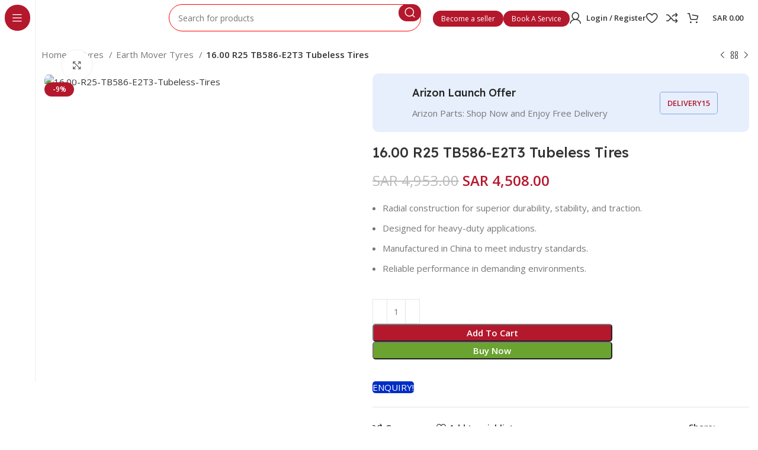

--- FILE ---
content_type: text/css
request_url: https://arizonparts.com/wp-content/uploads/elementor/css/post-51461.css?ver=1731915917
body_size: 22
content:
.elementor-51461 .elementor-element.elementor-element-5ca7234{margin:-25px -15px 0px -15px;}.elementor-51461 .elementor-element.elementor-element-582e4db .wd-nav > .menu-item > a{font-size:13px;line-height:14px;}.elementor-51461 .elementor-element.elementor-element-2a53ed5{--divider-border-style:solid;--divider-color:#0000001C;--divider-border-width:1px;}.elementor-51461 .elementor-element.elementor-element-2a53ed5 .elementor-divider-separator{width:100%;}.elementor-51461 .elementor-element.elementor-element-2a53ed5 .elementor-divider{padding-block-start:0px;padding-block-end:0px;}.elementor-51461 .elementor-element.elementor-element-64578c1{--divider-border-style:solid;--divider-color:#0000001C;--divider-border-width:1px;}.elementor-51461 .elementor-element.elementor-element-64578c1 .elementor-divider-separator{width:100%;}.elementor-51461 .elementor-element.elementor-element-64578c1 .elementor-divider{padding-block-start:0px;padding-block-end:0px;}

--- FILE ---
content_type: text/css
request_url: https://arizonparts.com/wp-content/uploads/elementor/css/post-11102.css?ver=1731915917
body_size: -17
content:
.elementor-11102 .elementor-element.elementor-element-5ca7234{margin:-25px -15px 0px -15px;}.elementor-11102 .elementor-element.elementor-element-2a53ed5{--divider-border-style:solid;--divider-color:#0000001C;--divider-border-width:1px;}.elementor-11102 .elementor-element.elementor-element-2a53ed5 .elementor-divider-separator{width:100%;}.elementor-11102 .elementor-element.elementor-element-2a53ed5 .elementor-divider{padding-block-start:0px;padding-block-end:0px;}.elementor-11102 .elementor-element.elementor-element-64578c1{--divider-border-style:solid;--divider-color:#0000001C;--divider-border-width:1px;}.elementor-11102 .elementor-element.elementor-element-64578c1 .elementor-divider-separator{width:100%;}.elementor-11102 .elementor-element.elementor-element-64578c1 .elementor-divider{padding-block-start:0px;padding-block-end:0px;}

--- FILE ---
content_type: text/css
request_url: https://arizonparts.com/wp-content/uploads/elementor/css/post-51409.css?ver=1731915917
body_size: -16
content:
.elementor-51409 .elementor-element.elementor-element-5ca7234{margin:-25px -15px 0px -15px;}.elementor-51409 .elementor-element.elementor-element-2a53ed5{--divider-border-style:solid;--divider-color:#0000001C;--divider-border-width:1px;}.elementor-51409 .elementor-element.elementor-element-2a53ed5 .elementor-divider-separator{width:100%;}.elementor-51409 .elementor-element.elementor-element-2a53ed5 .elementor-divider{padding-block-start:0px;padding-block-end:0px;}.elementor-51409 .elementor-element.elementor-element-64578c1{--divider-border-style:solid;--divider-color:#0000001C;--divider-border-width:1px;}.elementor-51409 .elementor-element.elementor-element-64578c1 .elementor-divider-separator{width:100%;}.elementor-51409 .elementor-element.elementor-element-64578c1 .elementor-divider{padding-block-start:0px;padding-block-end:0px;}

--- FILE ---
content_type: text/css
request_url: https://arizonparts.com/wp-content/uploads/elementor/css/post-51421.css?ver=1731915917
body_size: -16
content:
.elementor-51421 .elementor-element.elementor-element-5ca7234{margin:-25px -15px 0px -15px;}.elementor-51421 .elementor-element.elementor-element-2a53ed5{--divider-border-style:solid;--divider-color:#0000001C;--divider-border-width:1px;}.elementor-51421 .elementor-element.elementor-element-2a53ed5 .elementor-divider-separator{width:100%;}.elementor-51421 .elementor-element.elementor-element-2a53ed5 .elementor-divider{padding-block-start:0px;padding-block-end:0px;}.elementor-51421 .elementor-element.elementor-element-64578c1{--divider-border-style:solid;--divider-color:#0000001C;--divider-border-width:1px;}.elementor-51421 .elementor-element.elementor-element-64578c1 .elementor-divider-separator{width:100%;}.elementor-51421 .elementor-element.elementor-element-64578c1 .elementor-divider{padding-block-start:0px;padding-block-end:0px;}

--- FILE ---
content_type: text/css
request_url: https://arizonparts.com/wp-content/uploads/elementor/css/post-51432.css?ver=1731915917
body_size: -16
content:
.elementor-51432 .elementor-element.elementor-element-5ca7234{margin:-25px -15px 0px -15px;}.elementor-51432 .elementor-element.elementor-element-2a53ed5{--divider-border-style:solid;--divider-color:#0000001C;--divider-border-width:1px;}.elementor-51432 .elementor-element.elementor-element-2a53ed5 .elementor-divider-separator{width:100%;}.elementor-51432 .elementor-element.elementor-element-2a53ed5 .elementor-divider{padding-block-start:0px;padding-block-end:0px;}.elementor-51432 .elementor-element.elementor-element-64578c1{--divider-border-style:solid;--divider-color:#0000001C;--divider-border-width:1px;}.elementor-51432 .elementor-element.elementor-element-64578c1 .elementor-divider-separator{width:100%;}.elementor-51432 .elementor-element.elementor-element-64578c1 .elementor-divider{padding-block-start:0px;padding-block-end:0px;}

--- FILE ---
content_type: text/css
request_url: https://arizonparts.com/wp-content/uploads/elementor/css/post-51499.css?ver=1731915917
body_size: 21
content:
.elementor-51499 .elementor-element.elementor-element-5ca7234{margin:-25px -15px 0px -15px;}.elementor-51499 .elementor-element.elementor-element-582e4db .wd-nav > .menu-item > a{font-size:12px;line-height:6px;}.elementor-51499 .elementor-element.elementor-element-2a53ed5{--divider-border-style:solid;--divider-color:#0000001C;--divider-border-width:1px;}.elementor-51499 .elementor-element.elementor-element-2a53ed5 .elementor-divider-separator{width:100%;}.elementor-51499 .elementor-element.elementor-element-2a53ed5 .elementor-divider{padding-block-start:0px;padding-block-end:0px;}.elementor-51499 .elementor-element.elementor-element-64578c1{--divider-border-style:solid;--divider-color:#0000001C;--divider-border-width:1px;}.elementor-51499 .elementor-element.elementor-element-64578c1 .elementor-divider-separator{width:100%;}.elementor-51499 .elementor-element.elementor-element-64578c1 .elementor-divider{padding-block-start:0px;padding-block-end:0px;}

--- FILE ---
content_type: text/css
request_url: https://arizonparts.com/wp-content/uploads/elementor/css/post-11094.css?ver=1731915917
body_size: 20
content:
.elementor-11094 .elementor-element.elementor-element-f0c5354{margin:-25px -15px 0px -15px;}.elementor-11094 .elementor-element.elementor-element-f16cbbf .wd-nav > .menu-item > a{font-size:12px;line-height:1px;}.elementor-11094 .elementor-element.elementor-element-cbb24d8{--divider-border-style:solid;--divider-color:#0000001C;--divider-border-width:1px;}.elementor-11094 .elementor-element.elementor-element-cbb24d8 .elementor-divider-separator{width:100%;}.elementor-11094 .elementor-element.elementor-element-cbb24d8 .elementor-divider{padding-block-start:0px;padding-block-end:0px;}.elementor-11094 .elementor-element.elementor-element-9cda5a8{--divider-border-style:solid;--divider-color:#0000001C;--divider-border-width:1px;}.elementor-11094 .elementor-element.elementor-element-9cda5a8 .elementor-divider-separator{width:100%;}.elementor-11094 .elementor-element.elementor-element-9cda5a8 .elementor-divider{padding-block-start:0px;padding-block-end:0px;}

--- FILE ---
content_type: text/css
request_url: https://arizonparts.com/wp-content/uploads/elementor/css/post-51671.css?ver=1731915917
body_size: 21
content:
.elementor-51671 .elementor-element.elementor-element-5ca7234{margin:-25px -15px 0px -15px;}.elementor-51671 .elementor-element.elementor-element-582e4db .wd-nav > .menu-item > a{font-size:13px;line-height:5px;}.elementor-51671 .elementor-element.elementor-element-2a53ed5{--divider-border-style:solid;--divider-color:#0000001C;--divider-border-width:1px;}.elementor-51671 .elementor-element.elementor-element-2a53ed5 .elementor-divider-separator{width:100%;}.elementor-51671 .elementor-element.elementor-element-2a53ed5 .elementor-divider{padding-block-start:0px;padding-block-end:0px;}.elementor-51671 .elementor-element.elementor-element-64578c1{--divider-border-style:solid;--divider-color:#0000001C;--divider-border-width:1px;}.elementor-51671 .elementor-element.elementor-element-64578c1 .elementor-divider-separator{width:100%;}.elementor-51671 .elementor-element.elementor-element-64578c1 .elementor-divider{padding-block-start:0px;padding-block-end:0px;}

--- FILE ---
content_type: text/css
request_url: https://arizonparts.com/wp-content/uploads/elementor/css/post-11086.css?ver=1731915917
body_size: 21
content:
.elementor-11086 .elementor-element.elementor-element-efa7c5e{margin:-25px -15px 0px -15px;}.elementor-11086 .elementor-element.elementor-element-0cf2fcf .wd-nav > .menu-item > a{font-size:13px;line-height:5px;}.elementor-11086 .elementor-element.elementor-element-a3fba11{--divider-border-style:solid;--divider-color:#0000001C;--divider-border-width:1px;}.elementor-11086 .elementor-element.elementor-element-a3fba11 .elementor-divider-separator{width:100%;}.elementor-11086 .elementor-element.elementor-element-a3fba11 .elementor-divider{padding-block-start:0px;padding-block-end:0px;}.elementor-11086 .elementor-element.elementor-element-16acec7{--divider-border-style:solid;--divider-color:#0000001C;--divider-border-width:1px;}.elementor-11086 .elementor-element.elementor-element-16acec7 .elementor-divider-separator{width:100%;}.elementor-11086 .elementor-element.elementor-element-16acec7 .elementor-divider{padding-block-start:0px;padding-block-end:0px;}

--- FILE ---
content_type: text/css
request_url: https://arizonparts.com/wp-content/uploads/elementor/css/post-51715.css?ver=1731915917
body_size: 21
content:
.elementor-51715 .elementor-element.elementor-element-5ca7234{margin:-25px -15px 0px -15px;}.elementor-51715 .elementor-element.elementor-element-582e4db .wd-nav > .menu-item > a{font-size:12px;line-height:3px;}.elementor-51715 .elementor-element.elementor-element-2a53ed5{--divider-border-style:solid;--divider-color:#0000001C;--divider-border-width:1px;}.elementor-51715 .elementor-element.elementor-element-2a53ed5 .elementor-divider-separator{width:100%;}.elementor-51715 .elementor-element.elementor-element-2a53ed5 .elementor-divider{padding-block-start:0px;padding-block-end:0px;}.elementor-51715 .elementor-element.elementor-element-64578c1{--divider-border-style:solid;--divider-color:#0000001C;--divider-border-width:1px;}.elementor-51715 .elementor-element.elementor-element-64578c1 .elementor-divider-separator{width:100%;}.elementor-51715 .elementor-element.elementor-element-64578c1 .elementor-divider{padding-block-start:0px;padding-block-end:0px;}

--- FILE ---
content_type: text/css
request_url: https://arizonparts.com/wp-content/uploads/elementor/css/post-33912.css?ver=1731915917
body_size: 104
content:
.elementor-33912 .elementor-element.elementor-element-b54d84a{margin:-25px -15px 0px -15px;}.elementor-33912 .elementor-element.elementor-element-1b40983 .wd-nav > .menu-item > a{font-size:13px;line-height:6px;}.elementor-33912 .elementor-element.elementor-element-9f92351{--divider-border-style:solid;--divider-color:#0000001C;--divider-border-width:1px;}.elementor-33912 .elementor-element.elementor-element-9f92351 .elementor-divider-separator{width:100%;}.elementor-33912 .elementor-element.elementor-element-9f92351 .elementor-divider{padding-block-start:0px;padding-block-end:0px;}.elementor-33912 .elementor-element.elementor-element-c6f1b16{--divider-border-style:solid;--divider-color:#0000001C;--divider-border-width:1px;}.elementor-33912 .elementor-element.elementor-element-c6f1b16 .elementor-divider-separator{width:100%;}.elementor-33912 .elementor-element.elementor-element-c6f1b16 .elementor-divider{padding-block-start:0px;padding-block-end:0px;}.elementor-33912 .elementor-element.elementor-element-bc58632{--wd-img-height:340px;}.elementor-33912 .elementor-element.elementor-element-bc58632 .banner-image{object-position:center center;}.elementor-33912 .elementor-element.elementor-element-bc58632 .banner-title{font-size:20px;}@media(max-width:1024px){.elementor-33912 .elementor-element.elementor-element-bc58632 .banner-title{font-size:22px;}}@media(max-width:767px){.elementor-33912 .elementor-element.elementor-element-bc58632 .banner-title{font-size:20px;}}

--- FILE ---
content_type: text/css
request_url: https://arizonparts.com/wp-content/uploads/elementor/css/post-51695.css?ver=1731915917
body_size: 16
content:
.elementor-51695 .elementor-element.elementor-element-5ca7234{margin:-25px -15px 0px -15px;}.elementor-51695 .elementor-element.elementor-element-582e4db .wd-nav > .menu-item > a{font-size:13px;}.elementor-51695 .elementor-element.elementor-element-2a53ed5{--divider-border-style:solid;--divider-color:#0000001C;--divider-border-width:1px;}.elementor-51695 .elementor-element.elementor-element-2a53ed5 .elementor-divider-separator{width:100%;}.elementor-51695 .elementor-element.elementor-element-2a53ed5 .elementor-divider{padding-block-start:0px;padding-block-end:0px;}.elementor-51695 .elementor-element.elementor-element-64578c1{--divider-border-style:solid;--divider-color:#0000001C;--divider-border-width:1px;}.elementor-51695 .elementor-element.elementor-element-64578c1 .elementor-divider-separator{width:100%;}.elementor-51695 .elementor-element.elementor-element-64578c1 .elementor-divider{padding-block-start:0px;padding-block-end:0px;}

--- FILE ---
content_type: text/css
request_url: https://arizonparts.com/wp-content/uploads/elementor/css/post-51731.css?ver=1731915917
body_size: 22
content:
.elementor-51731 .elementor-element.elementor-element-5ca7234{margin:-25px -15px 0px -15px;}.elementor-51731 .elementor-element.elementor-element-582e4db .wd-nav > .menu-item > a{font-size:13px;line-height:11px;}.elementor-51731 .elementor-element.elementor-element-2a53ed5{--divider-border-style:solid;--divider-color:#0000001C;--divider-border-width:1px;}.elementor-51731 .elementor-element.elementor-element-2a53ed5 .elementor-divider-separator{width:100%;}.elementor-51731 .elementor-element.elementor-element-2a53ed5 .elementor-divider{padding-block-start:0px;padding-block-end:0px;}.elementor-51731 .elementor-element.elementor-element-64578c1{--divider-border-style:solid;--divider-color:#0000001C;--divider-border-width:1px;}.elementor-51731 .elementor-element.elementor-element-64578c1 .elementor-divider-separator{width:100%;}.elementor-51731 .elementor-element.elementor-element-64578c1 .elementor-divider{padding-block-start:0px;padding-block-end:0px;}

--- FILE ---
content_type: text/css
request_url: https://arizonparts.com/wp-content/uploads/elementor/css/post-53121.css?ver=1731915917
body_size: 16
content:
.elementor-53121 .elementor-element.elementor-element-5ca7234{margin:-25px -15px 0px -15px;}.elementor-53121 .elementor-element.elementor-element-582e4db .wd-nav > .menu-item > a{font-size:14px;}.elementor-53121 .elementor-element.elementor-element-2a53ed5{--divider-border-style:solid;--divider-color:#0000001C;--divider-border-width:1px;}.elementor-53121 .elementor-element.elementor-element-2a53ed5 .elementor-divider-separator{width:100%;}.elementor-53121 .elementor-element.elementor-element-2a53ed5 .elementor-divider{padding-block-start:0px;padding-block-end:0px;}.elementor-53121 .elementor-element.elementor-element-64578c1{--divider-border-style:solid;--divider-color:#0000001C;--divider-border-width:1px;}.elementor-53121 .elementor-element.elementor-element-64578c1 .elementor-divider-separator{width:100%;}.elementor-53121 .elementor-element.elementor-element-64578c1 .elementor-divider{padding-block-start:0px;padding-block-end:0px;}

--- FILE ---
content_type: text/css
request_url: https://arizonparts.com/wp-content/uploads/elementor/css/post-53194.css?ver=1731915917
body_size: 20
content:
.elementor-53194 .elementor-element.elementor-element-5ca7234{margin:-25px -15px 0px -15px;}.elementor-53194 .elementor-element.elementor-element-582e4db .wd-nav > .menu-item > a{font-size:13px;line-height:15px;}.elementor-53194 .elementor-element.elementor-element-2a53ed5{--divider-border-style:solid;--divider-color:#0000001C;--divider-border-width:1px;}.elementor-53194 .elementor-element.elementor-element-2a53ed5 .elementor-divider-separator{width:100%;}.elementor-53194 .elementor-element.elementor-element-2a53ed5 .elementor-divider{padding-block-start:0px;padding-block-end:0px;}.elementor-53194 .elementor-element.elementor-element-64578c1{--divider-border-style:solid;--divider-color:#0000001C;--divider-border-width:1px;}.elementor-53194 .elementor-element.elementor-element-64578c1 .elementor-divider-separator{width:100%;}.elementor-53194 .elementor-element.elementor-element-64578c1 .elementor-divider{padding-block-start:0px;padding-block-end:0px;}

--- FILE ---
content_type: text/css
request_url: https://arizonparts.com/wp-content/uploads/elementor/css/post-53448.css?ver=1731915918
body_size: 21
content:
.elementor-53448 .elementor-element.elementor-element-5ca7234{margin:-25px -15px 0px -15px;}.elementor-53448 .elementor-element.elementor-element-582e4db .wd-nav > .menu-item > a{font-size:12px;line-height:3px;}.elementor-53448 .elementor-element.elementor-element-2a53ed5{--divider-border-style:solid;--divider-color:#0000001C;--divider-border-width:1px;}.elementor-53448 .elementor-element.elementor-element-2a53ed5 .elementor-divider-separator{width:100%;}.elementor-53448 .elementor-element.elementor-element-2a53ed5 .elementor-divider{padding-block-start:0px;padding-block-end:0px;}.elementor-53448 .elementor-element.elementor-element-64578c1{--divider-border-style:solid;--divider-color:#0000001C;--divider-border-width:1px;}.elementor-53448 .elementor-element.elementor-element-64578c1 .elementor-divider-separator{width:100%;}.elementor-53448 .elementor-element.elementor-element-64578c1 .elementor-divider{padding-block-start:0px;padding-block-end:0px;}

--- FILE ---
content_type: text/css
request_url: https://arizonparts.com/wp-content/uploads/elementor/css/post-53472.css?ver=1731915918
body_size: 20
content:
.elementor-53472 .elementor-element.elementor-element-5ca7234{margin:-25px -15px 0px -15px;}.elementor-53472 .elementor-element.elementor-element-582e4db .wd-nav > .menu-item > a{font-size:12px;line-height:3px;}.elementor-53472 .elementor-element.elementor-element-2a53ed5{--divider-border-style:solid;--divider-color:#0000001C;--divider-border-width:1px;}.elementor-53472 .elementor-element.elementor-element-2a53ed5 .elementor-divider-separator{width:100%;}.elementor-53472 .elementor-element.elementor-element-2a53ed5 .elementor-divider{padding-block-start:0px;padding-block-end:0px;}.elementor-53472 .elementor-element.elementor-element-64578c1{--divider-border-style:solid;--divider-color:#0000001C;--divider-border-width:1px;}.elementor-53472 .elementor-element.elementor-element-64578c1 .elementor-divider-separator{width:100%;}.elementor-53472 .elementor-element.elementor-element-64578c1 .elementor-divider{padding-block-start:0px;padding-block-end:0px;}

--- FILE ---
content_type: text/css
request_url: https://arizonparts.com/wp-content/uploads/elementor/css/post-53492.css?ver=1731915918
body_size: 20
content:
.elementor-53492 .elementor-element.elementor-element-5ca7234{margin:-25px -15px 0px -15px;}.elementor-53492 .elementor-element.elementor-element-582e4db .wd-nav > .menu-item > a{font-size:12px;line-height:3px;}.elementor-53492 .elementor-element.elementor-element-2a53ed5{--divider-border-style:solid;--divider-color:#0000001C;--divider-border-width:1px;}.elementor-53492 .elementor-element.elementor-element-2a53ed5 .elementor-divider-separator{width:100%;}.elementor-53492 .elementor-element.elementor-element-2a53ed5 .elementor-divider{padding-block-start:0px;padding-block-end:0px;}.elementor-53492 .elementor-element.elementor-element-64578c1{--divider-border-style:solid;--divider-color:#0000001C;--divider-border-width:1px;}.elementor-53492 .elementor-element.elementor-element-64578c1 .elementor-divider-separator{width:100%;}.elementor-53492 .elementor-element.elementor-element-64578c1 .elementor-divider{padding-block-start:0px;padding-block-end:0px;}

--- FILE ---
content_type: text/css
request_url: https://arizonparts.com/wp-content/uploads/elementor/css/post-53542.css?ver=1731915918
body_size: 21
content:
.elementor-53542 .elementor-element.elementor-element-5ca7234{margin:-25px -15px 0px -15px;}.elementor-53542 .elementor-element.elementor-element-582e4db .wd-nav > .menu-item > a{font-size:12px;line-height:3px;}.elementor-53542 .elementor-element.elementor-element-2a53ed5{--divider-border-style:solid;--divider-color:#0000001C;--divider-border-width:1px;}.elementor-53542 .elementor-element.elementor-element-2a53ed5 .elementor-divider-separator{width:100%;}.elementor-53542 .elementor-element.elementor-element-2a53ed5 .elementor-divider{padding-block-start:0px;padding-block-end:0px;}.elementor-53542 .elementor-element.elementor-element-64578c1{--divider-border-style:solid;--divider-color:#0000001C;--divider-border-width:1px;}.elementor-53542 .elementor-element.elementor-element-64578c1 .elementor-divider-separator{width:100%;}.elementor-53542 .elementor-element.elementor-element-64578c1 .elementor-divider{padding-block-start:0px;padding-block-end:0px;}

--- FILE ---
content_type: text/css
request_url: https://arizonparts.com/wp-content/uploads/elementor/css/post-53553.css?ver=1731915918
body_size: 21
content:
.elementor-53553 .elementor-element.elementor-element-5ca7234{margin:-25px -15px 0px -15px;}.elementor-53553 .elementor-element.elementor-element-582e4db .wd-nav > .menu-item > a{font-size:12px;line-height:3px;}.elementor-53553 .elementor-element.elementor-element-2a53ed5{--divider-border-style:solid;--divider-color:#0000001C;--divider-border-width:1px;}.elementor-53553 .elementor-element.elementor-element-2a53ed5 .elementor-divider-separator{width:100%;}.elementor-53553 .elementor-element.elementor-element-2a53ed5 .elementor-divider{padding-block-start:0px;padding-block-end:0px;}.elementor-53553 .elementor-element.elementor-element-64578c1{--divider-border-style:solid;--divider-color:#0000001C;--divider-border-width:1px;}.elementor-53553 .elementor-element.elementor-element-64578c1 .elementor-divider-separator{width:100%;}.elementor-53553 .elementor-element.elementor-element-64578c1 .elementor-divider{padding-block-start:0px;padding-block-end:0px;}

--- FILE ---
content_type: text/css
request_url: https://arizonparts.com/wp-content/uploads/elementor/css/post-53590.css?ver=1731915918
body_size: 21
content:
.elementor-53590 .elementor-element.elementor-element-5ca7234{margin:-25px -15px 0px -15px;}.elementor-53590 .elementor-element.elementor-element-582e4db .wd-nav > .menu-item > a{font-size:12px;line-height:3px;}.elementor-53590 .elementor-element.elementor-element-2a53ed5{--divider-border-style:solid;--divider-color:#0000001C;--divider-border-width:1px;}.elementor-53590 .elementor-element.elementor-element-2a53ed5 .elementor-divider-separator{width:100%;}.elementor-53590 .elementor-element.elementor-element-2a53ed5 .elementor-divider{padding-block-start:0px;padding-block-end:0px;}.elementor-53590 .elementor-element.elementor-element-64578c1{--divider-border-style:solid;--divider-color:#0000001C;--divider-border-width:1px;}.elementor-53590 .elementor-element.elementor-element-64578c1 .elementor-divider-separator{width:100%;}.elementor-53590 .elementor-element.elementor-element-64578c1 .elementor-divider{padding-block-start:0px;padding-block-end:0px;}

--- FILE ---
content_type: text/css
request_url: https://arizonparts.com/wp-content/uploads/elementor/css/post-53797.css?ver=1731915918
body_size: 16
content:
.elementor-53797 .elementor-element.elementor-element-5ca7234{margin:-25px -15px 0px -15px;}.elementor-53797 .elementor-element.elementor-element-582e4db .wd-nav > .menu-item > a{font-size:14px;}.elementor-53797 .elementor-element.elementor-element-2a53ed5{--divider-border-style:solid;--divider-color:#0000001C;--divider-border-width:1px;}.elementor-53797 .elementor-element.elementor-element-2a53ed5 .elementor-divider-separator{width:100%;}.elementor-53797 .elementor-element.elementor-element-2a53ed5 .elementor-divider{padding-block-start:0px;padding-block-end:0px;}.elementor-53797 .elementor-element.elementor-element-64578c1{--divider-border-style:solid;--divider-color:#0000001C;--divider-border-width:1px;}.elementor-53797 .elementor-element.elementor-element-64578c1 .elementor-divider-separator{width:100%;}.elementor-53797 .elementor-element.elementor-element-64578c1 .elementor-divider{padding-block-start:0px;padding-block-end:0px;}

--- FILE ---
content_type: text/css
request_url: https://arizonparts.com/wp-content/uploads/elementor/css/post-53973.css?ver=1731915918
body_size: 21
content:
.elementor-53973 .elementor-element.elementor-element-5ca7234{margin:-25px -15px 0px -15px;}.elementor-53973 .elementor-element.elementor-element-582e4db .wd-nav > .menu-item > a{font-size:12px;line-height:6px;}.elementor-53973 .elementor-element.elementor-element-2a53ed5{--divider-border-style:solid;--divider-color:#0000001C;--divider-border-width:1px;}.elementor-53973 .elementor-element.elementor-element-2a53ed5 .elementor-divider-separator{width:100%;}.elementor-53973 .elementor-element.elementor-element-2a53ed5 .elementor-divider{padding-block-start:0px;padding-block-end:0px;}.elementor-53973 .elementor-element.elementor-element-64578c1{--divider-border-style:solid;--divider-color:#0000001C;--divider-border-width:1px;}.elementor-53973 .elementor-element.elementor-element-64578c1 .elementor-divider-separator{width:100%;}.elementor-53973 .elementor-element.elementor-element-64578c1 .elementor-divider{padding-block-start:0px;padding-block-end:0px;}

--- FILE ---
content_type: text/css
request_url: https://arizonparts.com/wp-content/uploads/elementor/css/post-53949.css?ver=1731915918
body_size: 21
content:
.elementor-53949 .elementor-element.elementor-element-5ca7234{margin:-25px -15px 0px -15px;}.elementor-53949 .elementor-element.elementor-element-582e4db .wd-nav > .menu-item > a{font-size:12px;line-height:4px;}.elementor-53949 .elementor-element.elementor-element-2a53ed5{--divider-border-style:solid;--divider-color:#0000001C;--divider-border-width:1px;}.elementor-53949 .elementor-element.elementor-element-2a53ed5 .elementor-divider-separator{width:100%;}.elementor-53949 .elementor-element.elementor-element-2a53ed5 .elementor-divider{padding-block-start:0px;padding-block-end:0px;}.elementor-53949 .elementor-element.elementor-element-64578c1{--divider-border-style:solid;--divider-color:#0000001C;--divider-border-width:1px;}.elementor-53949 .elementor-element.elementor-element-64578c1 .elementor-divider-separator{width:100%;}.elementor-53949 .elementor-element.elementor-element-64578c1 .elementor-divider{padding-block-start:0px;padding-block-end:0px;}

--- FILE ---
content_type: text/css
request_url: https://arizonparts.com/wp-content/uploads/elementor/css/post-53959.css?ver=1731915918
body_size: 16
content:
.elementor-53959 .elementor-element.elementor-element-5ca7234{margin:-25px -15px 0px -15px;}.elementor-53959 .elementor-element.elementor-element-582e4db .wd-nav > .menu-item > a{font-size:14px;}.elementor-53959 .elementor-element.elementor-element-2a53ed5{--divider-border-style:solid;--divider-color:#0000001C;--divider-border-width:1px;}.elementor-53959 .elementor-element.elementor-element-2a53ed5 .elementor-divider-separator{width:100%;}.elementor-53959 .elementor-element.elementor-element-2a53ed5 .elementor-divider{padding-block-start:0px;padding-block-end:0px;}.elementor-53959 .elementor-element.elementor-element-64578c1{--divider-border-style:solid;--divider-color:#0000001C;--divider-border-width:1px;}.elementor-53959 .elementor-element.elementor-element-64578c1 .elementor-divider-separator{width:100%;}.elementor-53959 .elementor-element.elementor-element-64578c1 .elementor-divider{padding-block-start:0px;padding-block-end:0px;}

--- FILE ---
content_type: text/css
request_url: https://arizonparts.com/wp-content/uploads/elementor/css/post-54001.css?ver=1731915918
body_size: 20
content:
.elementor-54001 .elementor-element.elementor-element-5ca7234{margin:-25px -15px 0px -15px;}.elementor-54001 .elementor-element.elementor-element-582e4db .wd-nav > .menu-item > a{font-size:13px;line-height:5px;}.elementor-54001 .elementor-element.elementor-element-2a53ed5{--divider-border-style:solid;--divider-color:#0000001C;--divider-border-width:1px;}.elementor-54001 .elementor-element.elementor-element-2a53ed5 .elementor-divider-separator{width:100%;}.elementor-54001 .elementor-element.elementor-element-2a53ed5 .elementor-divider{padding-block-start:0px;padding-block-end:0px;}.elementor-54001 .elementor-element.elementor-element-64578c1{--divider-border-style:solid;--divider-color:#0000001C;--divider-border-width:1px;}.elementor-54001 .elementor-element.elementor-element-64578c1 .elementor-divider-separator{width:100%;}.elementor-54001 .elementor-element.elementor-element-64578c1 .elementor-divider{padding-block-start:0px;padding-block-end:0px;}

--- FILE ---
content_type: text/css
request_url: https://arizonparts.com/wp-content/uploads/elementor/css/post-54007.css?ver=1731915918
body_size: 17
content:
.elementor-54007 .elementor-element.elementor-element-5ca7234{margin:-25px -15px 0px -15px;}.elementor-54007 .elementor-element.elementor-element-582e4db .wd-nav > .menu-item > a{font-size:14px;}.elementor-54007 .elementor-element.elementor-element-2a53ed5{--divider-border-style:solid;--divider-color:#0000001C;--divider-border-width:1px;}.elementor-54007 .elementor-element.elementor-element-2a53ed5 .elementor-divider-separator{width:100%;}.elementor-54007 .elementor-element.elementor-element-2a53ed5 .elementor-divider{padding-block-start:0px;padding-block-end:0px;}.elementor-54007 .elementor-element.elementor-element-64578c1{--divider-border-style:solid;--divider-color:#0000001C;--divider-border-width:1px;}.elementor-54007 .elementor-element.elementor-element-64578c1 .elementor-divider-separator{width:100%;}.elementor-54007 .elementor-element.elementor-element-64578c1 .elementor-divider{padding-block-start:0px;padding-block-end:0px;}

--- FILE ---
content_type: text/css
request_url: https://arizonparts.com/wp-content/uploads/elementor/css/post-54030.css?ver=1731915918
body_size: 21
content:
.elementor-54030 .elementor-element.elementor-element-5ca7234{margin:-25px -15px 0px -15px;}.elementor-54030 .elementor-element.elementor-element-582e4db .wd-nav > .menu-item > a{font-size:12px;line-height:6px;}.elementor-54030 .elementor-element.elementor-element-2a53ed5{--divider-border-style:solid;--divider-color:#0000001C;--divider-border-width:1px;}.elementor-54030 .elementor-element.elementor-element-2a53ed5 .elementor-divider-separator{width:100%;}.elementor-54030 .elementor-element.elementor-element-2a53ed5 .elementor-divider{padding-block-start:0px;padding-block-end:0px;}.elementor-54030 .elementor-element.elementor-element-64578c1{--divider-border-style:solid;--divider-color:#0000001C;--divider-border-width:1px;}.elementor-54030 .elementor-element.elementor-element-64578c1 .elementor-divider-separator{width:100%;}.elementor-54030 .elementor-element.elementor-element-64578c1 .elementor-divider{padding-block-start:0px;padding-block-end:0px;}

--- FILE ---
content_type: text/css
request_url: https://arizonparts.com/wp-content/uploads/elementor/css/post-54039.css?ver=1731915918
body_size: 16
content:
.elementor-54039 .elementor-element.elementor-element-5ca7234{margin:-25px -15px 0px -15px;}.elementor-54039 .elementor-element.elementor-element-582e4db .wd-nav > .menu-item > a{font-size:14px;}.elementor-54039 .elementor-element.elementor-element-2a53ed5{--divider-border-style:solid;--divider-color:#0000001C;--divider-border-width:1px;}.elementor-54039 .elementor-element.elementor-element-2a53ed5 .elementor-divider-separator{width:100%;}.elementor-54039 .elementor-element.elementor-element-2a53ed5 .elementor-divider{padding-block-start:0px;padding-block-end:0px;}.elementor-54039 .elementor-element.elementor-element-64578c1{--divider-border-style:solid;--divider-color:#0000001C;--divider-border-width:1px;}.elementor-54039 .elementor-element.elementor-element-64578c1 .elementor-divider-separator{width:100%;}.elementor-54039 .elementor-element.elementor-element-64578c1 .elementor-divider{padding-block-start:0px;padding-block-end:0px;}

--- FILE ---
content_type: text/css
request_url: https://arizonparts.com/wp-content/uploads/elementor/css/post-54307.css?ver=1731915918
body_size: 16
content:
.elementor-54307 .elementor-element.elementor-element-5ca7234{margin:-25px -15px 0px -15px;}.elementor-54307 .elementor-element.elementor-element-582e4db .wd-nav > .menu-item > a{font-size:14px;}.elementor-54307 .elementor-element.elementor-element-2a53ed5{--divider-border-style:solid;--divider-color:#0000001C;--divider-border-width:1px;}.elementor-54307 .elementor-element.elementor-element-2a53ed5 .elementor-divider-separator{width:100%;}.elementor-54307 .elementor-element.elementor-element-2a53ed5 .elementor-divider{padding-block-start:0px;padding-block-end:0px;}.elementor-54307 .elementor-element.elementor-element-64578c1{--divider-border-style:solid;--divider-color:#0000001C;--divider-border-width:1px;}.elementor-54307 .elementor-element.elementor-element-64578c1 .elementor-divider-separator{width:100%;}.elementor-54307 .elementor-element.elementor-element-64578c1 .elementor-divider{padding-block-start:0px;padding-block-end:0px;}

--- FILE ---
content_type: text/css
request_url: https://arizonparts.com/wp-content/uploads/elementor/css/post-54626.css?ver=1731915918
body_size: 17
content:
.elementor-54626 .elementor-element.elementor-element-5ca7234{margin:-25px -15px 0px -15px;}.elementor-54626 .elementor-element.elementor-element-582e4db .wd-nav > .menu-item > a{font-size:14px;}.elementor-54626 .elementor-element.elementor-element-2a53ed5{--divider-border-style:solid;--divider-color:#0000001C;--divider-border-width:1px;}.elementor-54626 .elementor-element.elementor-element-2a53ed5 .elementor-divider-separator{width:100%;}.elementor-54626 .elementor-element.elementor-element-2a53ed5 .elementor-divider{padding-block-start:0px;padding-block-end:0px;}.elementor-54626 .elementor-element.elementor-element-64578c1{--divider-border-style:solid;--divider-color:#0000001C;--divider-border-width:1px;}.elementor-54626 .elementor-element.elementor-element-64578c1 .elementor-divider-separator{width:100%;}.elementor-54626 .elementor-element.elementor-element-64578c1 .elementor-divider{padding-block-start:0px;padding-block-end:0px;}

--- FILE ---
content_type: text/css
request_url: https://arizonparts.com/wp-content/uploads/elementor/css/post-54662.css?ver=1731915918
body_size: 16
content:
.elementor-54662 .elementor-element.elementor-element-5ca7234{margin:-25px -15px 0px -15px;}.elementor-54662 .elementor-element.elementor-element-582e4db .wd-nav > .menu-item > a{font-size:14px;}.elementor-54662 .elementor-element.elementor-element-2a53ed5{--divider-border-style:solid;--divider-color:#0000001C;--divider-border-width:1px;}.elementor-54662 .elementor-element.elementor-element-2a53ed5 .elementor-divider-separator{width:100%;}.elementor-54662 .elementor-element.elementor-element-2a53ed5 .elementor-divider{padding-block-start:0px;padding-block-end:0px;}.elementor-54662 .elementor-element.elementor-element-64578c1{--divider-border-style:solid;--divider-color:#0000001C;--divider-border-width:1px;}.elementor-54662 .elementor-element.elementor-element-64578c1 .elementor-divider-separator{width:100%;}.elementor-54662 .elementor-element.elementor-element-64578c1 .elementor-divider{padding-block-start:0px;padding-block-end:0px;}

--- FILE ---
content_type: text/css
request_url: https://arizonparts.com/wp-content/uploads/elementor/css/post-54682.css?ver=1731915918
body_size: 16
content:
.elementor-54682 .elementor-element.elementor-element-5ca7234{margin:-25px -15px 0px -15px;}.elementor-54682 .elementor-element.elementor-element-582e4db .wd-nav > .menu-item > a{font-size:14px;}.elementor-54682 .elementor-element.elementor-element-2a53ed5{--divider-border-style:solid;--divider-color:#0000001C;--divider-border-width:1px;}.elementor-54682 .elementor-element.elementor-element-2a53ed5 .elementor-divider-separator{width:100%;}.elementor-54682 .elementor-element.elementor-element-2a53ed5 .elementor-divider{padding-block-start:0px;padding-block-end:0px;}.elementor-54682 .elementor-element.elementor-element-64578c1{--divider-border-style:solid;--divider-color:#0000001C;--divider-border-width:1px;}.elementor-54682 .elementor-element.elementor-element-64578c1 .elementor-divider-separator{width:100%;}.elementor-54682 .elementor-element.elementor-element-64578c1 .elementor-divider{padding-block-start:0px;padding-block-end:0px;}

--- FILE ---
content_type: text/css
request_url: https://arizonparts.com/wp-content/uploads/elementor/css/post-54698.css?ver=1731915918
body_size: 16
content:
.elementor-54698 .elementor-element.elementor-element-5ca7234{margin:-25px -15px 0px -15px;}.elementor-54698 .elementor-element.elementor-element-582e4db .wd-nav > .menu-item > a{font-size:14px;}.elementor-54698 .elementor-element.elementor-element-2a53ed5{--divider-border-style:solid;--divider-color:#0000001C;--divider-border-width:1px;}.elementor-54698 .elementor-element.elementor-element-2a53ed5 .elementor-divider-separator{width:100%;}.elementor-54698 .elementor-element.elementor-element-2a53ed5 .elementor-divider{padding-block-start:0px;padding-block-end:0px;}.elementor-54698 .elementor-element.elementor-element-64578c1{--divider-border-style:solid;--divider-color:#0000001C;--divider-border-width:1px;}.elementor-54698 .elementor-element.elementor-element-64578c1 .elementor-divider-separator{width:100%;}.elementor-54698 .elementor-element.elementor-element-64578c1 .elementor-divider{padding-block-start:0px;padding-block-end:0px;}

--- FILE ---
content_type: text/css
request_url: https://arizonparts.com/wp-content/uploads/elementor/css/post-54727.css?ver=1731915918
body_size: 15
content:
.elementor-54727 .elementor-element.elementor-element-5ca7234{margin:-25px -15px 0px -15px;}.elementor-54727 .elementor-element.elementor-element-582e4db .wd-nav > .menu-item > a{font-size:14px;}.elementor-54727 .elementor-element.elementor-element-2a53ed5{--divider-border-style:solid;--divider-color:#0000001C;--divider-border-width:1px;}.elementor-54727 .elementor-element.elementor-element-2a53ed5 .elementor-divider-separator{width:100%;}.elementor-54727 .elementor-element.elementor-element-2a53ed5 .elementor-divider{padding-block-start:0px;padding-block-end:0px;}.elementor-54727 .elementor-element.elementor-element-64578c1{--divider-border-style:solid;--divider-color:#0000001C;--divider-border-width:1px;}.elementor-54727 .elementor-element.elementor-element-64578c1 .elementor-divider-separator{width:100%;}.elementor-54727 .elementor-element.elementor-element-64578c1 .elementor-divider{padding-block-start:0px;padding-block-end:0px;}

--- FILE ---
content_type: text/css
request_url: https://arizonparts.com/wp-content/uploads/elementor/css/post-54752.css?ver=1731915918
body_size: 16
content:
.elementor-54752 .elementor-element.elementor-element-5ca7234{margin:-25px -15px 0px -15px;}.elementor-54752 .elementor-element.elementor-element-582e4db .wd-nav > .menu-item > a{font-size:14px;}.elementor-54752 .elementor-element.elementor-element-2a53ed5{--divider-border-style:solid;--divider-color:#0000001C;--divider-border-width:1px;}.elementor-54752 .elementor-element.elementor-element-2a53ed5 .elementor-divider-separator{width:100%;}.elementor-54752 .elementor-element.elementor-element-2a53ed5 .elementor-divider{padding-block-start:0px;padding-block-end:0px;}.elementor-54752 .elementor-element.elementor-element-64578c1{--divider-border-style:solid;--divider-color:#0000001C;--divider-border-width:1px;}.elementor-54752 .elementor-element.elementor-element-64578c1 .elementor-divider-separator{width:100%;}.elementor-54752 .elementor-element.elementor-element-64578c1 .elementor-divider{padding-block-start:0px;padding-block-end:0px;}

--- FILE ---
content_type: text/css
request_url: https://arizonparts.com/wp-content/uploads/elementor/css/post-54775.css?ver=1731915918
body_size: 16
content:
.elementor-54775 .elementor-element.elementor-element-5ca7234{margin:-25px -15px 0px -15px;}.elementor-54775 .elementor-element.elementor-element-582e4db .wd-nav > .menu-item > a{font-size:14px;}.elementor-54775 .elementor-element.elementor-element-2a53ed5{--divider-border-style:solid;--divider-color:#0000001C;--divider-border-width:1px;}.elementor-54775 .elementor-element.elementor-element-2a53ed5 .elementor-divider-separator{width:100%;}.elementor-54775 .elementor-element.elementor-element-2a53ed5 .elementor-divider{padding-block-start:0px;padding-block-end:0px;}.elementor-54775 .elementor-element.elementor-element-64578c1{--divider-border-style:solid;--divider-color:#0000001C;--divider-border-width:1px;}.elementor-54775 .elementor-element.elementor-element-64578c1 .elementor-divider-separator{width:100%;}.elementor-54775 .elementor-element.elementor-element-64578c1 .elementor-divider{padding-block-start:0px;padding-block-end:0px;}

--- FILE ---
content_type: text/css
request_url: https://arizonparts.com/wp-content/uploads/elementor/css/post-54784.css?ver=1731915918
body_size: 16
content:
.elementor-54784 .elementor-element.elementor-element-5ca7234{margin:-25px -15px 0px -15px;}.elementor-54784 .elementor-element.elementor-element-582e4db .wd-nav > .menu-item > a{font-size:14px;}.elementor-54784 .elementor-element.elementor-element-2a53ed5{--divider-border-style:solid;--divider-color:#0000001C;--divider-border-width:1px;}.elementor-54784 .elementor-element.elementor-element-2a53ed5 .elementor-divider-separator{width:100%;}.elementor-54784 .elementor-element.elementor-element-2a53ed5 .elementor-divider{padding-block-start:0px;padding-block-end:0px;}.elementor-54784 .elementor-element.elementor-element-64578c1{--divider-border-style:solid;--divider-color:#0000001C;--divider-border-width:1px;}.elementor-54784 .elementor-element.elementor-element-64578c1 .elementor-divider-separator{width:100%;}.elementor-54784 .elementor-element.elementor-element-64578c1 .elementor-divider{padding-block-start:0px;padding-block-end:0px;}

--- FILE ---
content_type: text/css
request_url: https://arizonparts.com/wp-content/uploads/elementor/css/post-54793.css?ver=1731915918
body_size: 16
content:
.elementor-54793 .elementor-element.elementor-element-5ca7234{margin:-25px -15px 0px -15px;}.elementor-54793 .elementor-element.elementor-element-582e4db .wd-nav > .menu-item > a{font-size:14px;}.elementor-54793 .elementor-element.elementor-element-2a53ed5{--divider-border-style:solid;--divider-color:#0000001C;--divider-border-width:1px;}.elementor-54793 .elementor-element.elementor-element-2a53ed5 .elementor-divider-separator{width:100%;}.elementor-54793 .elementor-element.elementor-element-2a53ed5 .elementor-divider{padding-block-start:0px;padding-block-end:0px;}.elementor-54793 .elementor-element.elementor-element-64578c1{--divider-border-style:solid;--divider-color:#0000001C;--divider-border-width:1px;}.elementor-54793 .elementor-element.elementor-element-64578c1 .elementor-divider-separator{width:100%;}.elementor-54793 .elementor-element.elementor-element-64578c1 .elementor-divider{padding-block-start:0px;padding-block-end:0px;}

--- FILE ---
content_type: text/css
request_url: https://arizonparts.com/wp-content/uploads/elementor/css/post-54951.css?ver=1731915918
body_size: 16
content:
.elementor-54951 .elementor-element.elementor-element-5ca7234{margin:-25px -15px 0px -15px;}.elementor-54951 .elementor-element.elementor-element-582e4db .wd-nav > .menu-item > a{font-size:14px;}.elementor-54951 .elementor-element.elementor-element-2a53ed5{--divider-border-style:solid;--divider-color:#0000001C;--divider-border-width:1px;}.elementor-54951 .elementor-element.elementor-element-2a53ed5 .elementor-divider-separator{width:100%;}.elementor-54951 .elementor-element.elementor-element-2a53ed5 .elementor-divider{padding-block-start:0px;padding-block-end:0px;}.elementor-54951 .elementor-element.elementor-element-64578c1{--divider-border-style:solid;--divider-color:#0000001C;--divider-border-width:1px;}.elementor-54951 .elementor-element.elementor-element-64578c1 .elementor-divider-separator{width:100%;}.elementor-54951 .elementor-element.elementor-element-64578c1 .elementor-divider{padding-block-start:0px;padding-block-end:0px;}

--- FILE ---
content_type: text/css
request_url: https://arizonparts.com/wp-content/uploads/elementor/css/post-54957.css?ver=1731915918
body_size: 15
content:
.elementor-54957 .elementor-element.elementor-element-5ca7234{margin:-25px -15px 0px -15px;}.elementor-54957 .elementor-element.elementor-element-582e4db .wd-nav > .menu-item > a{font-size:14px;}.elementor-54957 .elementor-element.elementor-element-2a53ed5{--divider-border-style:solid;--divider-color:#0000001C;--divider-border-width:1px;}.elementor-54957 .elementor-element.elementor-element-2a53ed5 .elementor-divider-separator{width:100%;}.elementor-54957 .elementor-element.elementor-element-2a53ed5 .elementor-divider{padding-block-start:0px;padding-block-end:0px;}.elementor-54957 .elementor-element.elementor-element-64578c1{--divider-border-style:solid;--divider-color:#0000001C;--divider-border-width:1px;}.elementor-54957 .elementor-element.elementor-element-64578c1 .elementor-divider-separator{width:100%;}.elementor-54957 .elementor-element.elementor-element-64578c1 .elementor-divider{padding-block-start:0px;padding-block-end:0px;}

--- FILE ---
content_type: text/css
request_url: https://arizonparts.com/wp-content/uploads/elementor/css/post-54962.css?ver=1731915918
body_size: 16
content:
.elementor-54962 .elementor-element.elementor-element-5ca7234{margin:-25px -15px 0px -15px;}.elementor-54962 .elementor-element.elementor-element-582e4db .wd-nav > .menu-item > a{font-size:14px;}.elementor-54962 .elementor-element.elementor-element-2a53ed5{--divider-border-style:solid;--divider-color:#0000001C;--divider-border-width:1px;}.elementor-54962 .elementor-element.elementor-element-2a53ed5 .elementor-divider-separator{width:100%;}.elementor-54962 .elementor-element.elementor-element-2a53ed5 .elementor-divider{padding-block-start:0px;padding-block-end:0px;}.elementor-54962 .elementor-element.elementor-element-64578c1{--divider-border-style:solid;--divider-color:#0000001C;--divider-border-width:1px;}.elementor-54962 .elementor-element.elementor-element-64578c1 .elementor-divider-separator{width:100%;}.elementor-54962 .elementor-element.elementor-element-64578c1 .elementor-divider{padding-block-start:0px;padding-block-end:0px;}

--- FILE ---
content_type: text/css
request_url: https://arizonparts.com/wp-content/uploads/elementor/css/post-54969.css?ver=1731915918
body_size: 205
content:
.elementor-54969 .elementor-element.elementor-element-5ca7234{margin:-25px -15px 0px -15px;}.elementor-54969 .elementor-element.elementor-element-582e4db .wd-nav > .menu-item > a{font-size:14px;}.elementor-54969 .elementor-element.elementor-element-2a53ed5{--divider-border-style:solid;--divider-color:#0000001C;--divider-border-width:1px;}.elementor-54969 .elementor-element.elementor-element-2a53ed5 .elementor-divider-separator{width:100%;}.elementor-54969 .elementor-element.elementor-element-2a53ed5 .elementor-divider{padding-block-start:0px;padding-block-end:0px;}.elementor-54969 .elementor-element.elementor-element-64578c1{--divider-border-style:solid;--divider-color:#0000001C;--divider-border-width:1px;}.elementor-54969 .elementor-element.elementor-element-64578c1 .elementor-divider-separator{width:100%;}.elementor-54969 .elementor-element.elementor-element-64578c1 .elementor-divider{padding-block-start:0px;padding-block-end:0px;}.elementor-54969 .elementor-element.elementor-element-bacf8af{margin:20px 0px 40px 0px;}.elementor-54969 .elementor-element.elementor-element-2ba0008 .title{font-size:20px;font-weight:600;}.elementor-54969 .elementor-element.elementor-element-e3532a3{--wd-cat-img-width:100px;--wd-cat-brd-radius:80px;width:100%;max-width:100%;}.elementor-54969 .elementor-element.elementor-element-e3532a3 div.product-category .wd-entities-title, .elementor-54969 .elementor-element.elementor-element-e3532a3 .wd-nav-product-cat>li>a{font-size:13px;font-weight:600;text-transform:capitalize;}.elementor-54969 .elementor-element.elementor-element-e3532a3 > .elementor-widget-container{margin:-14px 10px -31px 10px;}@media(max-width:1024px){.elementor-54969 .elementor-element.elementor-element-bacf8af{margin:0px 0px 60px 0px;}}@media(max-width:767px){.elementor-54969 .elementor-element.elementor-element-bacf8af{margin:0px 0px 40px 0px;}}

--- FILE ---
content_type: text/css
request_url: https://arizonparts.com/wp-content/uploads/elementor/css/post-54977.css?ver=1731915919
body_size: 205
content:
.elementor-54977 .elementor-element.elementor-element-5ca7234{margin:-25px -15px 0px -15px;}.elementor-54977 .elementor-element.elementor-element-582e4db .wd-nav > .menu-item > a{font-size:14px;}.elementor-54977 .elementor-element.elementor-element-2a53ed5{--divider-border-style:solid;--divider-color:#0000001C;--divider-border-width:1px;}.elementor-54977 .elementor-element.elementor-element-2a53ed5 .elementor-divider-separator{width:100%;}.elementor-54977 .elementor-element.elementor-element-2a53ed5 .elementor-divider{padding-block-start:0px;padding-block-end:0px;}.elementor-54977 .elementor-element.elementor-element-64578c1{--divider-border-style:solid;--divider-color:#0000001C;--divider-border-width:1px;}.elementor-54977 .elementor-element.elementor-element-64578c1 .elementor-divider-separator{width:100%;}.elementor-54977 .elementor-element.elementor-element-64578c1 .elementor-divider{padding-block-start:0px;padding-block-end:0px;}.elementor-54977 .elementor-element.elementor-element-bacf8af{margin:20px 0px 40px 0px;}.elementor-54977 .elementor-element.elementor-element-2ba0008 .title{font-size:20px;font-weight:600;}.elementor-54977 .elementor-element.elementor-element-e3532a3{--wd-cat-img-width:100px;--wd-cat-brd-radius:80px;width:100%;max-width:100%;}.elementor-54977 .elementor-element.elementor-element-e3532a3 div.product-category .wd-entities-title, .elementor-54977 .elementor-element.elementor-element-e3532a3 .wd-nav-product-cat>li>a{font-size:13px;font-weight:600;text-transform:capitalize;}.elementor-54977 .elementor-element.elementor-element-e3532a3 > .elementor-widget-container{margin:-14px 10px -31px 10px;}@media(max-width:1024px){.elementor-54977 .elementor-element.elementor-element-bacf8af{margin:0px 0px 60px 0px;}}@media(max-width:767px){.elementor-54977 .elementor-element.elementor-element-bacf8af{margin:0px 0px 40px 0px;}}

--- FILE ---
content_type: text/css
request_url: https://arizonparts.com/wp-content/uploads/elementor/css/post-54985.css?ver=1731915919
body_size: 250
content:
.elementor-54985 .elementor-element.elementor-element-5ca7234{margin:-25px -15px 0px -15px;}.elementor-54985 .elementor-element.elementor-element-582e4db .wd-nav > .menu-item > a{font-size:14px;}.elementor-54985 .elementor-element.elementor-element-2a53ed5{--divider-border-style:solid;--divider-color:#0000001C;--divider-border-width:1px;}.elementor-54985 .elementor-element.elementor-element-2a53ed5 .elementor-divider-separator{width:100%;}.elementor-54985 .elementor-element.elementor-element-2a53ed5 .elementor-divider{padding-block-start:0px;padding-block-end:0px;}.elementor-54985 .elementor-element.elementor-element-64578c1{--divider-border-style:solid;--divider-color:#0000001C;--divider-border-width:1px;}.elementor-54985 .elementor-element.elementor-element-64578c1 .elementor-divider-separator{width:100%;}.elementor-54985 .elementor-element.elementor-element-64578c1 .elementor-divider{padding-block-start:0px;padding-block-end:0px;}.elementor-54985 .elementor-element.elementor-element-bacf8af{margin:20px 0px 40px 0px;}.elementor-54985 .elementor-element.elementor-element-2ba0008 .title{font-size:20px;font-weight:600;}.elementor-54985 .elementor-element.elementor-element-e3532a3{--wd-cat-img-width:100px;--wd-cat-brd-radius:80px;width:100%;max-width:100%;}.elementor-54985 .elementor-element.elementor-element-e3532a3 div.product-category .wd-entities-title, .elementor-54985 .elementor-element.elementor-element-e3532a3 .wd-nav-product-cat>li>a{font-size:13px;font-weight:600;text-transform:capitalize;}.elementor-54985 .elementor-element.elementor-element-e3532a3 > .elementor-widget-container{margin:-14px 10px -31px 10px;}.elementor-54985 .elementor-element.elementor-element-181b7d9{margin:20px 0px 40px 0px;}.elementor-54985 .elementor-element.elementor-element-ebea881 .title{font-size:20px;font-weight:600;}.elementor-54985 .elementor-element.elementor-element-d361058{--wd-cat-img-width:100px;--wd-cat-brd-radius:80px;width:100%;max-width:100%;}.elementor-54985 .elementor-element.elementor-element-d361058 div.product-category .wd-entities-title, .elementor-54985 .elementor-element.elementor-element-d361058 .wd-nav-product-cat>li>a{font-size:13px;font-weight:600;text-transform:capitalize;}.elementor-54985 .elementor-element.elementor-element-d361058 > .elementor-widget-container{margin:-14px 10px -31px 10px;}@media(max-width:1024px){.elementor-54985 .elementor-element.elementor-element-bacf8af{margin:0px 0px 60px 0px;}.elementor-54985 .elementor-element.elementor-element-181b7d9{margin:0px 0px 60px 0px;}}@media(max-width:767px){.elementor-54985 .elementor-element.elementor-element-bacf8af{margin:0px 0px 40px 0px;}.elementor-54985 .elementor-element.elementor-element-181b7d9{margin:0px 0px 40px 0px;}}

--- FILE ---
content_type: text/css
request_url: https://arizonparts.com/wp-content/uploads/elementor/css/post-54989.css?ver=1731915919
body_size: 249
content:
.elementor-54989 .elementor-element.elementor-element-5ca7234{margin:-25px -15px 0px -15px;}.elementor-54989 .elementor-element.elementor-element-2a53ed5{--divider-border-style:solid;--divider-color:#0000001C;--divider-border-width:1px;}.elementor-54989 .elementor-element.elementor-element-2a53ed5 .elementor-divider-separator{width:100%;}.elementor-54989 .elementor-element.elementor-element-2a53ed5 .elementor-divider{padding-block-start:0px;padding-block-end:0px;}.elementor-54989 .elementor-element.elementor-element-582e4db .wd-nav > .menu-item > a{font-size:14px;}.elementor-54989 .elementor-element.elementor-element-64578c1{--divider-border-style:solid;--divider-color:#0000001C;--divider-border-width:1px;}.elementor-54989 .elementor-element.elementor-element-64578c1 .elementor-divider-separator{width:100%;}.elementor-54989 .elementor-element.elementor-element-64578c1 .elementor-divider{padding-block-start:0px;padding-block-end:0px;}.elementor-54989 .elementor-element.elementor-element-bacf8af{margin:20px 0px 40px 0px;}.elementor-54989 .elementor-element.elementor-element-2ba0008 .title{font-size:20px;font-weight:600;}.elementor-54989 .elementor-element.elementor-element-e3532a3{--wd-cat-img-width:100px;--wd-cat-brd-radius:80px;width:100%;max-width:100%;}.elementor-54989 .elementor-element.elementor-element-e3532a3 div.product-category .wd-entities-title, .elementor-54989 .elementor-element.elementor-element-e3532a3 .wd-nav-product-cat>li>a{font-size:13px;font-weight:600;text-transform:capitalize;}.elementor-54989 .elementor-element.elementor-element-e3532a3 > .elementor-widget-container{margin:-14px 10px -31px 10px;}.elementor-54989 .elementor-element.elementor-element-181b7d9{margin:20px 0px 40px 0px;}.elementor-54989 .elementor-element.elementor-element-ebea881 .title{font-size:20px;font-weight:600;}.elementor-54989 .elementor-element.elementor-element-d361058{--wd-cat-img-width:100px;--wd-cat-brd-radius:80px;width:100%;max-width:100%;}.elementor-54989 .elementor-element.elementor-element-d361058 div.product-category .wd-entities-title, .elementor-54989 .elementor-element.elementor-element-d361058 .wd-nav-product-cat>li>a{font-size:13px;font-weight:600;text-transform:capitalize;}.elementor-54989 .elementor-element.elementor-element-d361058 > .elementor-widget-container{margin:-14px 10px -31px 10px;}@media(max-width:1024px){.elementor-54989 .elementor-element.elementor-element-bacf8af{margin:0px 0px 60px 0px;}.elementor-54989 .elementor-element.elementor-element-181b7d9{margin:0px 0px 60px 0px;}}@media(max-width:767px){.elementor-54989 .elementor-element.elementor-element-bacf8af{margin:0px 0px 40px 0px;}.elementor-54989 .elementor-element.elementor-element-181b7d9{margin:0px 0px 40px 0px;}}

--- FILE ---
content_type: text/css
request_url: https://arizonparts.com/wp-content/uploads/elementor/css/post-54996.css?ver=1731915919
body_size: 249
content:
.elementor-54996 .elementor-element.elementor-element-5ca7234{margin:-25px -15px 0px -15px;}.elementor-54996 .elementor-element.elementor-element-2a53ed5{--divider-border-style:solid;--divider-color:#0000001C;--divider-border-width:1px;}.elementor-54996 .elementor-element.elementor-element-2a53ed5 .elementor-divider-separator{width:100%;}.elementor-54996 .elementor-element.elementor-element-2a53ed5 .elementor-divider{padding-block-start:0px;padding-block-end:0px;}.elementor-54996 .elementor-element.elementor-element-582e4db .wd-nav > .menu-item > a{font-size:14px;}.elementor-54996 .elementor-element.elementor-element-64578c1{--divider-border-style:solid;--divider-color:#0000001C;--divider-border-width:1px;}.elementor-54996 .elementor-element.elementor-element-64578c1 .elementor-divider-separator{width:100%;}.elementor-54996 .elementor-element.elementor-element-64578c1 .elementor-divider{padding-block-start:0px;padding-block-end:0px;}.elementor-54996 .elementor-element.elementor-element-bacf8af{margin:20px 0px 40px 0px;}.elementor-54996 .elementor-element.elementor-element-2ba0008 .title{font-size:20px;font-weight:600;}.elementor-54996 .elementor-element.elementor-element-e3532a3{--wd-cat-img-width:100px;--wd-cat-brd-radius:80px;width:100%;max-width:100%;}.elementor-54996 .elementor-element.elementor-element-e3532a3 div.product-category .wd-entities-title, .elementor-54996 .elementor-element.elementor-element-e3532a3 .wd-nav-product-cat>li>a{font-size:13px;font-weight:600;text-transform:capitalize;}.elementor-54996 .elementor-element.elementor-element-e3532a3 > .elementor-widget-container{margin:-14px 10px -31px 10px;}.elementor-54996 .elementor-element.elementor-element-181b7d9{margin:20px 0px 40px 0px;}.elementor-54996 .elementor-element.elementor-element-ebea881 .title{font-size:20px;font-weight:600;}.elementor-54996 .elementor-element.elementor-element-d361058{--wd-cat-img-width:100px;--wd-cat-brd-radius:80px;width:100%;max-width:100%;}.elementor-54996 .elementor-element.elementor-element-d361058 div.product-category .wd-entities-title, .elementor-54996 .elementor-element.elementor-element-d361058 .wd-nav-product-cat>li>a{font-size:13px;font-weight:600;text-transform:capitalize;}.elementor-54996 .elementor-element.elementor-element-d361058 > .elementor-widget-container{margin:-14px 10px -31px 10px;}@media(max-width:1024px){.elementor-54996 .elementor-element.elementor-element-bacf8af{margin:0px 0px 60px 0px;}.elementor-54996 .elementor-element.elementor-element-181b7d9{margin:0px 0px 60px 0px;}}@media(max-width:767px){.elementor-54996 .elementor-element.elementor-element-bacf8af{margin:0px 0px 40px 0px;}.elementor-54996 .elementor-element.elementor-element-181b7d9{margin:0px 0px 40px 0px;}}

--- FILE ---
content_type: text/css
request_url: https://arizonparts.com/wp-content/uploads/elementor/css/post-1055.css?ver=1731915914
body_size: 2162
content:
.elementor-1055 .elementor-element.elementor-element-2d61532:not(.elementor-motion-effects-element-type-background), .elementor-1055 .elementor-element.elementor-element-2d61532 > .elementor-motion-effects-container > .elementor-motion-effects-layer{background-color:#FFFFFF;}.elementor-1055 .elementor-element.elementor-element-2d61532{transition:background 0.3s, border 0.3s, border-radius 0.3s, box-shadow 0.3s;margin:-40px 0px -10px 0px;padding:10px 10px 0px 10px;}.elementor-1055 .elementor-element.elementor-element-2d61532 > .elementor-background-overlay{transition:background 0.3s, border-radius 0.3s, opacity 0.3s;}.elementor-bc-flex-widget .elementor-1055 .elementor-element.elementor-element-0a16947.elementor-column .elementor-widget-wrap{align-items:center;}.elementor-1055 .elementor-element.elementor-element-0a16947.elementor-column.elementor-element[data-element_type="column"] > .elementor-widget-wrap.elementor-element-populated{align-content:center;align-items:center;}.elementor-1055 .elementor-element.elementor-element-0a16947.elementor-column > .elementor-widget-wrap{justify-content:space-between;}.elementor-1055 .elementor-element.elementor-element-c1cdd21 > .elementor-widget-container{margin:0px 0px 10px 0px;}.elementor-1055 .elementor-element.elementor-element-c1cdd21{width:auto;max-width:auto;}.elementor-1055 .elementor-element.elementor-element-5a07c77 > .elementor-widget-container{margin:0px 0px 10px 0px;}.elementor-1055 .elementor-element.elementor-element-5a07c77{width:auto;max-width:auto;}.elementor-1055 .elementor-element.elementor-element-8f7b52e:not(.elementor-motion-effects-element-type-background), .elementor-1055 .elementor-element.elementor-element-8f7b52e > .elementor-motion-effects-container > .elementor-motion-effects-layer{background-color:#FFFFFF;}.elementor-1055 .elementor-element.elementor-element-8f7b52e{transition:background 0.3s, border 0.3s, border-radius 0.3s, box-shadow 0.3s;margin:0px 0px 10px 0px;}.elementor-1055 .elementor-element.elementor-element-8f7b52e > .elementor-background-overlay{transition:background 0.3s, border-radius 0.3s, opacity 0.3s;}.elementor-1055 .elementor-element.elementor-element-f2098af > .elementor-element-populated{margin:0px 0px 10px 0px;--e-column-margin-right:0px;--e-column-margin-left:0px;}.elementor-bc-flex-widget .elementor-1055 .elementor-element.elementor-element-4de83c8.elementor-column .elementor-widget-wrap{align-items:center;}.elementor-1055 .elementor-element.elementor-element-4de83c8.elementor-column.elementor-element[data-element_type="column"] > .elementor-widget-wrap.elementor-element-populated{align-content:center;align-items:center;}.elementor-1055 .elementor-element.elementor-element-4de83c8 > .elementor-element-populated{margin:0px 0px 10px 0px;--e-column-margin-right:0px;--e-column-margin-left:0px;}.elementor-1055 .elementor-element.elementor-element-e242c88:not(.elementor-motion-effects-element-type-background), .elementor-1055 .elementor-element.elementor-element-e242c88 > .elementor-motion-effects-container > .elementor-motion-effects-layer{background-color:#1C61E71A;}.elementor-1055 .elementor-element.elementor-element-e242c88, .elementor-1055 .elementor-element.elementor-element-e242c88 > .elementor-background-overlay{border-radius:10px 10px 10px 10px;}.elementor-1055 .elementor-element.elementor-element-e242c88{transition:background 0.3s, border 0.3s, border-radius 0.3s, box-shadow 0.3s;margin:0px 0px 20px 0px;padding:10px 20px 10px 20px;}.elementor-1055 .elementor-element.elementor-element-e242c88 > .elementor-background-overlay{transition:background 0.3s, border-radius 0.3s, opacity 0.3s;}.elementor-bc-flex-widget .elementor-1055 .elementor-element.elementor-element-d2d1886.elementor-column .elementor-widget-wrap{align-items:center;}.elementor-1055 .elementor-element.elementor-element-d2d1886.elementor-column.elementor-element[data-element_type="column"] > .elementor-widget-wrap.elementor-element-populated{align-content:center;align-items:center;}.elementor-1055 .elementor-element.elementor-element-30c9c88 > .elementor-widget-container{margin:0px 15px 0px 0px;}.elementor-1055 .elementor-element.elementor-element-30c9c88{width:auto;max-width:auto;}.elementor-1055 .elementor-element.elementor-element-795488d .title-after_title{font-size:15px;}.elementor-1055 .elementor-element.elementor-element-795488d{width:auto;max-width:auto;}.elementor-bc-flex-widget .elementor-1055 .elementor-element.elementor-element-61e376a.elementor-column .elementor-widget-wrap{align-items:center;}.elementor-1055 .elementor-element.elementor-element-61e376a.elementor-column.elementor-element[data-element_type="column"] > .elementor-widget-wrap.elementor-element-populated{align-content:center;align-items:center;}.elementor-1055 .elementor-element.elementor-element-61e376a.elementor-column > .elementor-widget-wrap{justify-content:center;}.elementor-1055 .elementor-element.elementor-element-001f334 .wd-text-block{font-size:13px;font-weight:600;}.elementor-1055 .elementor-element.elementor-element-001f334 > .elementor-widget-container{padding:8px 12px 8px 12px;border-style:dotted;border-width:1px 1px 1px 1px;border-color:#205ACF;border-radius:5px 5px 5px 5px;}.elementor-1055 .elementor-element.elementor-element-001f334{width:auto;max-width:auto;}html .elementor-1055 .elementor-element.elementor-element-ebb12f3 .product_title{font-size:24px;}.elementor-1055 .elementor-element.elementor-element-c23c920{margin:-10px 0px 0px 0px;}.elementor-bc-flex-widget .elementor-1055 .elementor-element.elementor-element-2e7e325.elementor-column .elementor-widget-wrap{align-items:center;}.elementor-1055 .elementor-element.elementor-element-2e7e325.elementor-column.elementor-element[data-element_type="column"] > .elementor-widget-wrap.elementor-element-populated{align-content:center;align-items:center;}.elementor-1055 .elementor-element.elementor-element-2e7e325.elementor-column > .elementor-widget-wrap{justify-content:space-between;}.elementor-1055 .elementor-element.elementor-element-47906f2 > .elementor-widget-container{margin:0px 20px 10px 0px;}.elementor-1055 .elementor-element.elementor-element-47906f2{width:auto;max-width:auto;}.elementor-1055 .elementor-element.elementor-element-5d8acf1 > .elementor-widget-container{margin:0px 0px 10px 0px;}.elementor-1055 .elementor-element.elementor-element-5d8acf1{width:auto;max-width:auto;}.elementor-1055 .elementor-element.elementor-element-732f54c .price, .elementor-1055 .elementor-element.elementor-element-732f54c .amount{font-size:24px;}.elementor-1055 .elementor-element.elementor-element-732f54c > .elementor-widget-container{margin:0px 0px 20px 0px;}.elementor-1055 .elementor-element.elementor-element-732f54c{width:var( --container-widget-width, 98.439% );max-width:98.439%;--container-widget-width:98.439%;--container-widget-flex-grow:0;}.elementor-1055 .elementor-element.elementor-element-732f54c.elementor-element{--flex-grow:0;--flex-shrink:0;}.elementor-1055 .elementor-element.elementor-element-f9f16d6 > .elementor-widget-container{margin:0px 0px 20px 20px;}.elementor-1055 .elementor-element.elementor-element-f9f16d6{width:auto;max-width:auto;}.elementor-1055 .elementor-element.elementor-element-00f5ee1{margin:-10px 0px 10px 0px;}.elementor-1055 .elementor-element.elementor-element-1afae30 > .elementor-widget-container{margin:0px 0px 5px 0px;}.elementor-1055 .elementor-element.elementor-element-bf972a1.elementor-column > .elementor-widget-wrap{justify-content:flex-end;}.elementor-1055 .elementor-element.elementor-element-34c2d17 .elementor-button{background-color:#1D33D1;border-radius:5px 5px 5px 5px;padding:13px 26px 13px 26px;}.elementor-1055 .elementor-element.elementor-element-34c2d17 > .elementor-widget-container{margin:0px 0px 0px 0px;}.elementor-1055 .elementor-element.elementor-element-c73f096{margin:-10px 0px 10px 0px;}.elementor-bc-flex-widget .elementor-1055 .elementor-element.elementor-element-6e16f2d.elementor-column .elementor-widget-wrap{align-items:flex-start;}.elementor-1055 .elementor-element.elementor-element-6e16f2d.elementor-column.elementor-element[data-element_type="column"] > .elementor-widget-wrap.elementor-element-populated{align-content:flex-start;align-items:flex-start;}.elementor-1055 .elementor-element.elementor-element-6e16f2d.elementor-column > .elementor-widget-wrap{justify-content:flex-start;}.elementor-1055 .elementor-element.elementor-element-1b70d56 > .elementor-widget-container{margin:0px 0px 5px 0px;}.elementor-1055 .elementor-element.elementor-element-1b70d56{width:auto;max-width:auto;}.elementor-1055 .elementor-element.elementor-element-c9fe98c{--divider-border-style:solid;--divider-color:#0000001C;--divider-border-width:1px;}.elementor-1055 .elementor-element.elementor-element-c9fe98c .elementor-divider-separator{width:100%;}.elementor-1055 .elementor-element.elementor-element-c9fe98c .elementor-divider{padding-block-start:1px;padding-block-end:1px;}.elementor-1055 .elementor-element.elementor-element-849d69f{margin:-10px 0px 10px 0px;}.elementor-1055 .elementor-element.elementor-element-0675211 > .elementor-widget-container{margin:0px 20px 0px 0px;}.elementor-1055 .elementor-element.elementor-element-0675211{width:auto;max-width:auto;}.elementor-1055 .elementor-element.elementor-element-1de41bf{width:auto;max-width:auto;}.elementor-1055 .elementor-element.elementor-element-dc519e6.elementor-column > .elementor-widget-wrap{justify-content:flex-end;}.elementor-1055 .elementor-element.elementor-element-2c254bc > .elementor-widget-container{margin:0px -8px 0px 0px;}.elementor-1055 .elementor-element.elementor-element-2c254bc{width:auto;max-width:auto;}.elementor-1055 .elementor-element.elementor-element-7b96ed8{border-style:solid;border-width:1px 1px 1px 1px;border-color:#BABABA;transition:background 0.3s, border 0.3s, border-radius 0.3s, box-shadow 0.3s;margin:-10px 15px 10px 10px;padding:10px 0px 10px 0px;}.elementor-1055 .elementor-element.elementor-element-7b96ed8, .elementor-1055 .elementor-element.elementor-element-7b96ed8 > .elementor-background-overlay{border-radius:6px 6px 6px 6px;}.elementor-1055 .elementor-element.elementor-element-7b96ed8 > .elementor-background-overlay{transition:background 0.3s, border-radius 0.3s, opacity 0.3s;}.elementor-1055 .elementor-element.elementor-element-793fd16 > .elementor-element-populated{margin:0px 0px 0px 20px;--e-column-margin-right:0px;--e-column-margin-left:20px;}.elementor-1055 .elementor-element.elementor-element-ac46985 .elementor-icon-list-icon i{color:#4F65E6;transition:color 0.3s;}.elementor-1055 .elementor-element.elementor-element-ac46985 .elementor-icon-list-icon svg{fill:#4F65E6;transition:fill 0.3s;}.elementor-1055 .elementor-element.elementor-element-ac46985{--e-icon-list-icon-size:20px;--icon-vertical-offset:0px;}.elementor-1055 .elementor-element.elementor-element-ac46985 .elementor-icon-list-item > .elementor-icon-list-text, .elementor-1055 .elementor-element.elementor-element-ac46985 .elementor-icon-list-item > a{font-size:15px;font-weight:700;}.elementor-1055 .elementor-element.elementor-element-ac46985 .elementor-icon-list-text{color:#000000;transition:color 0.3s;}.elementor-1055 .elementor-element.elementor-element-00c08a6 .elementor-icon-list-icon i{color:#4F65E6;transition:color 0.3s;}.elementor-1055 .elementor-element.elementor-element-00c08a6 .elementor-icon-list-icon svg{fill:#4F65E6;transition:fill 0.3s;}.elementor-1055 .elementor-element.elementor-element-00c08a6{--e-icon-list-icon-size:26px;--icon-vertical-offset:0px;}.elementor-1055 .elementor-element.elementor-element-00c08a6 .elementor-icon-list-item > .elementor-icon-list-text, .elementor-1055 .elementor-element.elementor-element-00c08a6 .elementor-icon-list-item > a{font-weight:500;}.elementor-1055 .elementor-element.elementor-element-00c08a6 .elementor-icon-list-text{color:var( --e-global-color-secondary );transition:color 0.3s;}.elementor-1055 .elementor-element.elementor-element-00c08a6 > .elementor-widget-container{margin:-17px 0px 0px 37px;}.elementor-1055 .elementor-element.elementor-element-6278e55 .elementor-icon-list-icon i{color:#4F65E6;transition:color 0.3s;}.elementor-1055 .elementor-element.elementor-element-6278e55 .elementor-icon-list-icon svg{fill:#4F65E6;transition:fill 0.3s;}.elementor-1055 .elementor-element.elementor-element-6278e55{--e-icon-list-icon-size:20px;--icon-vertical-offset:0px;}.elementor-1055 .elementor-element.elementor-element-6278e55 .elementor-icon-list-item > .elementor-icon-list-text, .elementor-1055 .elementor-element.elementor-element-6278e55 .elementor-icon-list-item > a{font-size:15px;font-weight:700;}.elementor-1055 .elementor-element.elementor-element-6278e55 .elementor-icon-list-text{color:#000000;transition:color 0.3s;}.elementor-1055 .elementor-element.elementor-element-14338d2 > .elementor-widget-container{margin:-18px 0px 0px 0px;padding:0px 0px 0px 37px;}.elementor-1055 .elementor-element.elementor-element-97ad764 .elementor-icon-list-icon i{color:#4F65E6;transition:color 0.3s;}.elementor-1055 .elementor-element.elementor-element-97ad764 .elementor-icon-list-icon svg{fill:#4F65E6;transition:fill 0.3s;}.elementor-1055 .elementor-element.elementor-element-97ad764{--e-icon-list-icon-size:20px;--icon-vertical-offset:0px;}.elementor-1055 .elementor-element.elementor-element-97ad764 .elementor-icon-list-item > .elementor-icon-list-text, .elementor-1055 .elementor-element.elementor-element-97ad764 .elementor-icon-list-item > a{font-size:15px;font-weight:700;}.elementor-1055 .elementor-element.elementor-element-97ad764 .elementor-icon-list-text{color:#000000;transition:color 0.3s;}.elementor-1055 .elementor-element.elementor-element-97ad764 > .elementor-widget-container{padding:5px 0px 0px 0px;}.elementor-1055 .elementor-element.elementor-element-062b94c > .elementor-widget-container{margin:-18px 0px 0px 0px;padding:0px 0px 0px 37px;}.elementor-1055 .elementor-element.elementor-element-2e5fb65 .elementor-icon-list-icon i{color:#4F65E6;transition:color 0.3s;}.elementor-1055 .elementor-element.elementor-element-2e5fb65 .elementor-icon-list-icon svg{fill:#4F65E6;transition:fill 0.3s;}.elementor-1055 .elementor-element.elementor-element-2e5fb65{--e-icon-list-icon-size:20px;--icon-vertical-offset:0px;}.elementor-1055 .elementor-element.elementor-element-2e5fb65 .elementor-icon-list-item > .elementor-icon-list-text, .elementor-1055 .elementor-element.elementor-element-2e5fb65 .elementor-icon-list-item > a{font-size:15px;font-weight:700;}.elementor-1055 .elementor-element.elementor-element-2e5fb65 .elementor-icon-list-text{color:#000000;transition:color 0.3s;}.elementor-1055 .elementor-element.elementor-element-27051be > .elementor-widget-container{margin:-18px 0px 0px 0px;padding:0px 0px 0px 37px;}.elementor-1055 .elementor-element.elementor-element-317d3e1.elementor-column > .elementor-widget-wrap{justify-content:flex-end;}.elementor-1055 .elementor-element.elementor-element-01e0df7{margin:-10px 0px 0px 0px;}.elementor-1055 .elementor-element.elementor-element-20010a0 .wd-text-block{font-weight:600;}.elementor-1055 .elementor-element.elementor-element-20010a0 > .elementor-widget-container{margin:0px 20px 10px 0px;}.elementor-1055 .elementor-element.elementor-element-20010a0{width:auto;max-width:auto;}.elementor-1055 .elementor-element.elementor-element-0260f50{--wd-brd-radius:0px;width:auto;max-width:auto;}.elementor-1055 .elementor-element.elementor-element-0260f50 > .elementor-widget-container{margin:0px 0px 10px 0px;}.elementor-1055 .elementor-element.elementor-element-13eeab0 > .elementor-widget-container{margin:0px 0px 10px 0px;padding:20px 20px 20px 20px;background-color:#FFFFFF;border-radius:10px 10px 10px 10px;}.elementor-1055 .elementor-element.elementor-element-562428a{margin:0px 0px 20px 0px;}.elementor-1055 .elementor-element.elementor-element-849fa95:not(.elementor-motion-effects-element-type-background) > .elementor-widget-wrap, .elementor-1055 .elementor-element.elementor-element-849fa95 > .elementor-widget-wrap > .elementor-motion-effects-container > .elementor-motion-effects-layer{background-color:#FFFFFF;}.elementor-1055 .elementor-element.elementor-element-849fa95 > .elementor-element-populated, .elementor-1055 .elementor-element.elementor-element-849fa95 > .elementor-element-populated > .elementor-background-overlay, .elementor-1055 .elementor-element.elementor-element-849fa95 > .elementor-background-slideshow{border-radius:10px 10px 10px 10px;}.elementor-1055 .elementor-element.elementor-element-849fa95 > .elementor-element-populated{transition:background 0.3s, border 0.3s, border-radius 0.3s, box-shadow 0.3s;margin:0px 10px 0px 10px;--e-column-margin-right:10px;--e-column-margin-left:10px;padding:20px 20px 10px 20px;}.elementor-1055 .elementor-element.elementor-element-849fa95 > .elementor-element-populated > .elementor-background-overlay{transition:background 0.3s, border-radius 0.3s, opacity 0.3s;}.elementor-1055 .elementor-element.elementor-element-1560502 > .elementor-element-populated{transition:background 0.3s, border 0.3s, border-radius 0.3s, box-shadow 0.3s;}.elementor-1055 .elementor-element.elementor-element-1560502 > .elementor-element-populated > .elementor-background-overlay{transition:background 0.3s, border-radius 0.3s, opacity 0.3s;}.elementor-1055 .elementor-element.elementor-element-df8339e:not(.elementor-motion-effects-element-type-background), .elementor-1055 .elementor-element.elementor-element-df8339e > .elementor-motion-effects-container > .elementor-motion-effects-layer{background-color:#FFFFFF;}.elementor-1055 .elementor-element.elementor-element-df8339e, .elementor-1055 .elementor-element.elementor-element-df8339e > .elementor-background-overlay{border-radius:10px 10px 10px 10px;}.elementor-1055 .elementor-element.elementor-element-df8339e{transition:background 0.3s, border 0.3s, border-radius 0.3s, box-shadow 0.3s;margin:-10px 0px 0px 0px;padding:10px 20px 10px 20px;}.elementor-1055 .elementor-element.elementor-element-df8339e > .elementor-background-overlay{transition:background 0.3s, border-radius 0.3s, opacity 0.3s;}.elementor-1055 .elementor-element.elementor-element-30ec30b .shop_attributes{--wd-attr-col:1;--wd-attr-v-gap:20px;}.elementor-1055 .elementor-element.elementor-element-30ec30b .woocommerce-product-attributes-item__value{font-weight:600;color:#242424;}.elementor-1055 .elementor-element.elementor-element-30ec30b .title-text{font-size:18px;}.elementor-1055 .elementor-element.elementor-element-30ec30b > .elementor-widget-container{padding:0px 0px 20px 0px;border-style:solid;border-width:0px 0px 1px 0px;border-color:#0000001C;}.elementor-1055 .elementor-element.elementor-element-e65151f .shop_attributes{--wd-attr-col:1;--wd-attr-v-gap:20px;}.elementor-1055 .elementor-element.elementor-element-e65151f .woocommerce-product-attributes-item__value{font-weight:600;color:#242424;}.elementor-1055 .elementor-element.elementor-element-e65151f .title-text{font-size:18px;}.elementor-1055 .elementor-element.elementor-element-e65151f > .elementor-widget-container{padding:0px 0px 20px 0px;border-style:solid;border-width:0px 0px 1px 0px;border-color:#0000001C;}.elementor-1055 .elementor-element.elementor-element-30bbbd9 .shop_attributes{--wd-attr-col:1;--wd-attr-v-gap:20px;}.elementor-1055 .elementor-element.elementor-element-30bbbd9 .woocommerce-product-attributes-item__value{font-weight:600;color:#242424;}.elementor-1055 .elementor-element.elementor-element-30bbbd9 .title-text{font-size:18px;}.elementor-1055 .elementor-element.elementor-element-30bbbd9 > .elementor-widget-container{padding:0px 0px 20px 0px;border-style:solid;border-width:0px 0px 1px 0px;border-color:#0000001C;}.elementor-1055 .elementor-element.elementor-element-9a83d91 .shop_attributes{--wd-attr-col:1;--wd-attr-v-gap:20px;}.elementor-1055 .elementor-element.elementor-element-9a83d91 .woocommerce-product-attributes-item__value{font-weight:600;color:#242424;}.elementor-1055 .elementor-element.elementor-element-9a83d91 .title-text{font-size:18px;}.elementor-1055 .elementor-element.elementor-element-9a83d91 > .elementor-widget-container{padding:0px 0px 20px 0px;border-style:solid;border-width:0px 0px 1px 0px;border-color:#0000001C;}.elementor-1055 .elementor-element.elementor-element-b398869 .shop_attributes{--wd-attr-col:1;--wd-attr-v-gap:20px;}.elementor-1055 .elementor-element.elementor-element-b398869 .woocommerce-product-attributes-item__value{font-weight:600;color:#242424;}.elementor-1055 .elementor-element.elementor-element-b398869 .title-text{font-size:18px;}.elementor-1055 .elementor-element.elementor-element-b398869 > .elementor-widget-container{padding:0px 0px 20px 0px;border-style:solid;border-width:0px 0px 1px 0px;border-color:#0000001C;}.elementor-1055 .elementor-element.elementor-element-02fc614 .shop_attributes{--wd-attr-col:1;--wd-attr-v-gap:20px;}.elementor-1055 .elementor-element.elementor-element-02fc614 .woocommerce-product-attributes-item__value{font-weight:600;color:#242424;}.elementor-1055 .elementor-element.elementor-element-02fc614 .title-text{font-size:18px;}.elementor-1055 .elementor-element.elementor-element-02fc614 > .elementor-widget-container{padding:0px 0px 20px 0px;border-style:solid;border-width:0px 0px 1px 0px;border-color:#0000001C;}.elementor-1055 .elementor-element.elementor-element-b407062 .shop_attributes{--wd-attr-col:1;--wd-attr-v-gap:20px;}.elementor-1055 .elementor-element.elementor-element-b407062 .woocommerce-product-attributes-item__value{font-weight:600;color:#242424;}.elementor-1055 .elementor-element.elementor-element-b407062 .title-text{font-size:18px;}.elementor-1055 .elementor-element.elementor-element-b407062 > .elementor-widget-container{padding:0px 0px 20px 0px;border-style:solid;border-width:0px 0px 1px 0px;border-color:#0000001C;}.elementor-1055 .elementor-element.elementor-element-169eb69 .shop_attributes{--wd-attr-col:1;--wd-attr-v-gap:20px;}.elementor-1055 .elementor-element.elementor-element-169eb69 .woocommerce-product-attributes-item__value{font-weight:600;color:#242424;}.elementor-1055 .elementor-element.elementor-element-169eb69 .title-text{font-size:18px;}.elementor-1055 .elementor-element.elementor-element-169eb69 > .elementor-widget-container{padding:0px 0px 20px 0px;border-style:solid;border-width:0px 0px 1px 0px;border-color:#0000001C;}.elementor-1055 .elementor-element.elementor-element-e5560e3 .shop_attributes{--wd-attr-col:1;--wd-attr-v-gap:20px;}.elementor-1055 .elementor-element.elementor-element-e5560e3 .woocommerce-product-attributes-item__value{font-weight:600;color:#242424;}.elementor-1055 .elementor-element.elementor-element-e5560e3 .title-text{font-size:18px;}.elementor-1055 .elementor-element.elementor-element-e5560e3 > .elementor-widget-container{padding:0px 0px 20px 0px;border-style:solid;border-width:0px 0px 1px 0px;border-color:#0000001C;}.elementor-1055 .elementor-element.elementor-element-3d0c604 .shop_attributes{--wd-attr-col:1;--wd-attr-v-gap:20px;}.elementor-1055 .elementor-element.elementor-element-3d0c604 .woocommerce-product-attributes-item__value{font-weight:600;color:#242424;}.elementor-1055 .elementor-element.elementor-element-3d0c604 .title-text{font-size:18px;}.elementor-1055 .elementor-element.elementor-element-0512af1{margin:0px 0px 20px 0px;}.elementor-1055 .elementor-element.elementor-element-daf7805:not(.elementor-motion-effects-element-type-background) > .elementor-widget-wrap, .elementor-1055 .elementor-element.elementor-element-daf7805 > .elementor-widget-wrap > .elementor-motion-effects-container > .elementor-motion-effects-layer{background-color:#FFFFFF;}.elementor-1055 .elementor-element.elementor-element-daf7805 > .elementor-element-populated, .elementor-1055 .elementor-element.elementor-element-daf7805 > .elementor-element-populated > .elementor-background-overlay, .elementor-1055 .elementor-element.elementor-element-daf7805 > .elementor-background-slideshow{border-radius:10px 10px 10px 10px;}.elementor-1055 .elementor-element.elementor-element-daf7805 > .elementor-element-populated{transition:background 0.3s, border 0.3s, border-radius 0.3s, box-shadow 0.3s;margin:0px 10px 0px 10px;--e-column-margin-right:10px;--e-column-margin-left:10px;padding:20px 20px 10px 20px;}.elementor-1055 .elementor-element.elementor-element-daf7805 > .elementor-element-populated > .elementor-background-overlay{transition:background 0.3s, border-radius 0.3s, opacity 0.3s;}.elementor-bc-flex-widget .elementor-1055 .elementor-element.elementor-element-0d9ade4.elementor-column .elementor-widget-wrap{align-items:center;}.elementor-1055 .elementor-element.elementor-element-0d9ade4.elementor-column.elementor-element[data-element_type="column"] > .elementor-widget-wrap.elementor-element-populated{align-content:center;align-items:center;}.elementor-1055 .elementor-element.elementor-element-0d9ade4.elementor-column > .elementor-widget-wrap{justify-content:space-between;}.elementor-1055 .elementor-element.elementor-element-37a4a28 > .elementor-widget-container{margin:0px 20px 10px 0px;}.elementor-1055 .elementor-element.elementor-element-37a4a28{width:auto;max-width:auto;}.elementor-1055 .elementor-element.elementor-element-0fa67e6 > .elementor-widget-container{margin:0px 0px 10px 0px;}.elementor-1055 .elementor-element.elementor-element-0fa67e6{width:auto;max-width:auto;}.elementor-1055 .elementor-element.elementor-element-536e6c1{margin:0px 0px 20px 0px;}.elementor-1055 .elementor-element.elementor-element-db312e0:not(.elementor-motion-effects-element-type-background) > .elementor-widget-wrap, .elementor-1055 .elementor-element.elementor-element-db312e0 > .elementor-widget-wrap > .elementor-motion-effects-container > .elementor-motion-effects-layer{background-color:#FFFFFF;}.elementor-1055 .elementor-element.elementor-element-db312e0 > .elementor-element-populated, .elementor-1055 .elementor-element.elementor-element-db312e0 > .elementor-element-populated > .elementor-background-overlay, .elementor-1055 .elementor-element.elementor-element-db312e0 > .elementor-background-slideshow{border-radius:10px 10px 10px 10px;}.elementor-1055 .elementor-element.elementor-element-db312e0 > .elementor-element-populated{transition:background 0.3s, border 0.3s, border-radius 0.3s, box-shadow 0.3s;margin:0px 10px 0px 10px;--e-column-margin-right:10px;--e-column-margin-left:10px;padding:20px 20px 10px 20px;}.elementor-1055 .elementor-element.elementor-element-db312e0 > .elementor-element-populated > .elementor-background-overlay{transition:background 0.3s, border-radius 0.3s, opacity 0.3s;}.elementor-1055 .elementor-element.elementor-element-f6dbf1a .wd-products-with-bg, .elementor-1055 .elementor-element.elementor-element-f6dbf1a .wd-products-with-bg .product-grid-item{--wd-prod-bg:#FFFFFF;--wd-bordered-bg:#FFFFFF;}.elementor-1055 .elementor-element.elementor-element-f6dbf1a > .elementor-widget-container{margin:0px 0px 70px 0px;}.elementor-1055 .elementor-element.elementor-element-ff7c99b:not(.elementor-motion-effects-element-type-background), .elementor-1055 .elementor-element.elementor-element-ff7c99b > .elementor-motion-effects-container > .elementor-motion-effects-layer{background-color:#FFFFFF;}.elementor-1055 .elementor-element.elementor-element-ff7c99b, .elementor-1055 .elementor-element.elementor-element-ff7c99b > .elementor-background-overlay{border-radius:10px 10px 10px 10px;}.elementor-1055 .elementor-element.elementor-element-ff7c99b{transition:background 0.3s, border 0.3s, border-radius 0.3s, box-shadow 0.3s;margin:0px 0px 70px 0px;padding:10px 20px 10px 20px;}.elementor-1055 .elementor-element.elementor-element-ff7c99b > .elementor-background-overlay{transition:background 0.3s, border-radius 0.3s, opacity 0.3s;}.elementor-1055 .elementor-element.elementor-element-997c3ea .wd-products-with-bg, .elementor-1055 .elementor-element.elementor-element-997c3ea .wd-products-with-bg .product-grid-item{--wd-prod-bg:#FFFFFF;--wd-bordered-bg:#FFFFFF;}@media(max-width:1024px){.elementor-1055 .elementor-element.elementor-element-61e376a.elementor-column > .elementor-widget-wrap{justify-content:flex-start;}html .elementor-1055 .elementor-element.elementor-element-ebb12f3 .product_title{font-size:24px;}.elementor-1055 .elementor-element.elementor-element-732f54c .price, .elementor-1055 .elementor-element.elementor-element-732f54c .amount{font-size:28px;}.elementor-1055 .elementor-element.elementor-element-bf972a1.elementor-column > .elementor-widget-wrap{justify-content:flex-start;}.elementor-1055 .elementor-element.elementor-element-dc519e6.elementor-column > .elementor-widget-wrap{justify-content:flex-start;}.elementor-1055 .elementor-element.elementor-element-317d3e1.elementor-column > .elementor-widget-wrap{justify-content:flex-start;}.elementor-1055 .elementor-element.elementor-element-f6dbf1a > .elementor-widget-container{margin:0px 0px 50px 0px;}.elementor-1055 .elementor-element.elementor-element-ff7c99b{margin:0px 0px 50px 0px;}}@media(min-width:768px){.elementor-1055 .elementor-element.elementor-element-f2098af{width:45.78%;}.elementor-1055 .elementor-element.elementor-element-4de83c8{width:54.219%;}.elementor-1055 .elementor-element.elementor-element-d2d1886{width:70%;}.elementor-1055 .elementor-element.elementor-element-61e376a{width:30%;}.elementor-1055 .elementor-element.elementor-element-3cc025b{width:64.73%;}.elementor-1055 .elementor-element.elementor-element-bf972a1{width:35.177%;}.elementor-1055 .elementor-element.elementor-element-793fd16{width:94.005%;}.elementor-1055 .elementor-element.elementor-element-317d3e1{width:5.892%;}.elementor-1055 .elementor-element.elementor-element-849fa95{width:9%;}.elementor-1055 .elementor-element.elementor-element-1560502{width:91%;}.elementor-1055 .elementor-element.elementor-element-daf7805{width:89.132%;}.elementor-1055 .elementor-element.elementor-element-2058d7f{width:2.095%;}.elementor-1055 .elementor-element.elementor-element-0d9ade4{width:7.314%;}}@media(max-width:1024px) and (min-width:768px){.elementor-1055 .elementor-element.elementor-element-d2d1886{width:100%;}.elementor-1055 .elementor-element.elementor-element-61e376a{width:100%;}.elementor-1055 .elementor-element.elementor-element-2e7e325{width:100%;}.elementor-1055 .elementor-element.elementor-element-3cc025b{width:100%;}.elementor-1055 .elementor-element.elementor-element-bf972a1{width:100%;}.elementor-1055 .elementor-element.elementor-element-6e16f2d{width:100%;}.elementor-1055 .elementor-element.elementor-element-86cdd5f{width:100%;}.elementor-1055 .elementor-element.elementor-element-dc519e6{width:100%;}.elementor-1055 .elementor-element.elementor-element-793fd16{width:100%;}.elementor-1055 .elementor-element.elementor-element-317d3e1{width:100%;}.elementor-1055 .elementor-element.elementor-element-0d9ade4{width:100%;}}@media(max-width:767px){.elementor-1055 .elementor-element.elementor-element-30c9c88 > .elementor-widget-container{margin:0px 15px 10px 0px;}.elementor-1055 .elementor-element.elementor-element-61e376a.elementor-column > .elementor-widget-wrap{justify-content:flex-start;}html .elementor-1055 .elementor-element.elementor-element-ebb12f3 .product_title{font-size:22px;}.elementor-1055 .elementor-element.elementor-element-732f54c .price, .elementor-1055 .elementor-element.elementor-element-732f54c .amount{font-size:22px;}.elementor-1055 .elementor-element.elementor-element-1560502 > .elementor-element-populated{margin:0px 0px 20px 0px;--e-column-margin-right:0px;--e-column-margin-left:0px;}.elementor-1055 .elementor-element.elementor-element-f6dbf1a .element-title{font-size:20px;}.elementor-1055 .elementor-element.elementor-element-f6dbf1a > .elementor-widget-container{margin:0px 0px 30px 0px;}.elementor-1055 .elementor-element.elementor-element-ff7c99b{margin:0px 0px 30px 0px;}.elementor-1055 .elementor-element.elementor-element-997c3ea .element-title{font-size:20px;}}